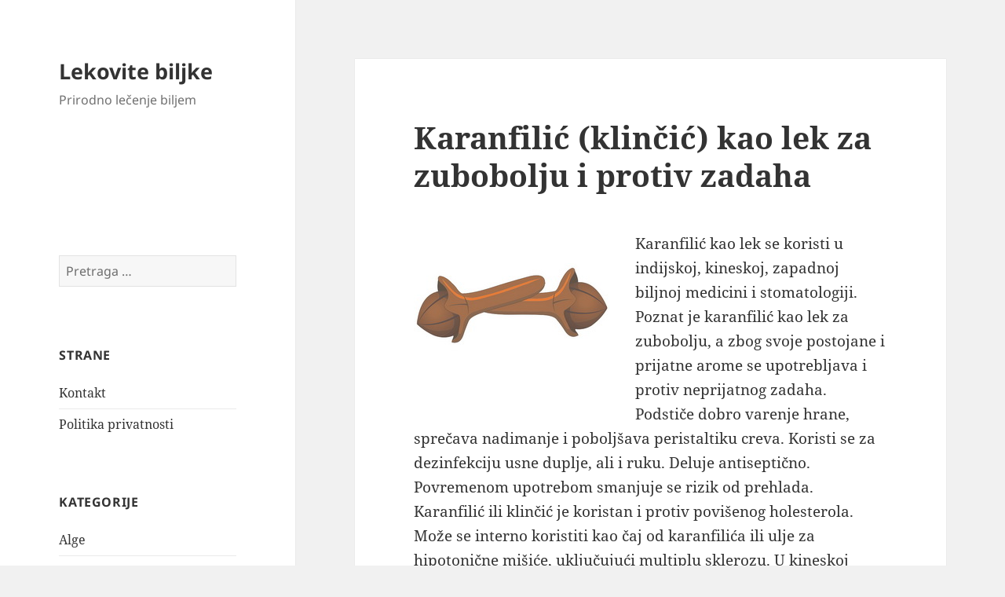

--- FILE ---
content_type: text/html; charset=UTF-8
request_url: https://www.lekovitebiljke.com/zacin/karanfilic-klincic-kao-lek-za-zubobolju-i-protiv-zadaha
body_size: 62384
content:
<!DOCTYPE html>
<html lang="sr-RS" class="no-js">
<head>
	<meta charset="UTF-8">
	<meta name="viewport" content="width=device-width, initial-scale=1.0">
	<link rel="profile" href="https://gmpg.org/xfn/11">
	<link rel="pingback" href="https://www.lekovitebiljke.com/xmlrpc.php">
	<script>(function(html){html.className = html.className.replace(/\bno-js\b/,'js')})(document.documentElement);</script>
<title>Karanfilić (klinčić) kao lek za zubobolju i protiv zadaha &#8211; Lekovite biljke</title>
<style>
#wpadminbar #wp-admin-bar-wccp_free_top_button .ab-icon:before {
	content: "\f160";
	color: #02CA02;
	top: 3px;
}
#wpadminbar #wp-admin-bar-wccp_free_top_button .ab-icon {
	transform: rotate(45deg);
}
</style>
<meta name='robots' content='max-image-preview:large' />
	<style>img:is([sizes="auto" i], [sizes^="auto," i]) { contain-intrinsic-size: 3000px 1500px }</style>
	<link rel="dns-prefetch" href="https://static.hupso.com/share/js/share_toolbar.js"><link rel="preconnect" href="https://static.hupso.com/share/js/share_toolbar.js"><link rel="preload" href="https://static.hupso.com/share/js/share_toolbar.js"><link rel="alternate" type="application/rss+xml" title="Lekovite biljke &raquo; dovod" href="https://www.lekovitebiljke.com/feed" />
<link rel="alternate" type="application/rss+xml" title="Lekovite biljke &raquo; dovod komentara" href="https://www.lekovitebiljke.com/comments/feed" />
<link rel="alternate" type="application/rss+xml" title="Lekovite biljke &raquo; dovod komentara na Karanfilić (klinčić) kao lek za zubobolju i protiv zadaha" href="https://www.lekovitebiljke.com/zacin/karanfilic-klincic-kao-lek-za-zubobolju-i-protiv-zadaha/feed" />
<script>
window._wpemojiSettings = {"baseUrl":"https:\/\/s.w.org\/images\/core\/emoji\/16.0.1\/72x72\/","ext":".png","svgUrl":"https:\/\/s.w.org\/images\/core\/emoji\/16.0.1\/svg\/","svgExt":".svg","source":{"concatemoji":"https:\/\/www.lekovitebiljke.com\/wp-includes\/js\/wp-emoji-release.min.js?ver=6.8.3"}};
/*! This file is auto-generated */
!function(s,n){var o,i,e;function c(e){try{var t={supportTests:e,timestamp:(new Date).valueOf()};sessionStorage.setItem(o,JSON.stringify(t))}catch(e){}}function p(e,t,n){e.clearRect(0,0,e.canvas.width,e.canvas.height),e.fillText(t,0,0);var t=new Uint32Array(e.getImageData(0,0,e.canvas.width,e.canvas.height).data),a=(e.clearRect(0,0,e.canvas.width,e.canvas.height),e.fillText(n,0,0),new Uint32Array(e.getImageData(0,0,e.canvas.width,e.canvas.height).data));return t.every(function(e,t){return e===a[t]})}function u(e,t){e.clearRect(0,0,e.canvas.width,e.canvas.height),e.fillText(t,0,0);for(var n=e.getImageData(16,16,1,1),a=0;a<n.data.length;a++)if(0!==n.data[a])return!1;return!0}function f(e,t,n,a){switch(t){case"flag":return n(e,"\ud83c\udff3\ufe0f\u200d\u26a7\ufe0f","\ud83c\udff3\ufe0f\u200b\u26a7\ufe0f")?!1:!n(e,"\ud83c\udde8\ud83c\uddf6","\ud83c\udde8\u200b\ud83c\uddf6")&&!n(e,"\ud83c\udff4\udb40\udc67\udb40\udc62\udb40\udc65\udb40\udc6e\udb40\udc67\udb40\udc7f","\ud83c\udff4\u200b\udb40\udc67\u200b\udb40\udc62\u200b\udb40\udc65\u200b\udb40\udc6e\u200b\udb40\udc67\u200b\udb40\udc7f");case"emoji":return!a(e,"\ud83e\udedf")}return!1}function g(e,t,n,a){var r="undefined"!=typeof WorkerGlobalScope&&self instanceof WorkerGlobalScope?new OffscreenCanvas(300,150):s.createElement("canvas"),o=r.getContext("2d",{willReadFrequently:!0}),i=(o.textBaseline="top",o.font="600 32px Arial",{});return e.forEach(function(e){i[e]=t(o,e,n,a)}),i}function t(e){var t=s.createElement("script");t.src=e,t.defer=!0,s.head.appendChild(t)}"undefined"!=typeof Promise&&(o="wpEmojiSettingsSupports",i=["flag","emoji"],n.supports={everything:!0,everythingExceptFlag:!0},e=new Promise(function(e){s.addEventListener("DOMContentLoaded",e,{once:!0})}),new Promise(function(t){var n=function(){try{var e=JSON.parse(sessionStorage.getItem(o));if("object"==typeof e&&"number"==typeof e.timestamp&&(new Date).valueOf()<e.timestamp+604800&&"object"==typeof e.supportTests)return e.supportTests}catch(e){}return null}();if(!n){if("undefined"!=typeof Worker&&"undefined"!=typeof OffscreenCanvas&&"undefined"!=typeof URL&&URL.createObjectURL&&"undefined"!=typeof Blob)try{var e="postMessage("+g.toString()+"("+[JSON.stringify(i),f.toString(),p.toString(),u.toString()].join(",")+"));",a=new Blob([e],{type:"text/javascript"}),r=new Worker(URL.createObjectURL(a),{name:"wpTestEmojiSupports"});return void(r.onmessage=function(e){c(n=e.data),r.terminate(),t(n)})}catch(e){}c(n=g(i,f,p,u))}t(n)}).then(function(e){for(var t in e)n.supports[t]=e[t],n.supports.everything=n.supports.everything&&n.supports[t],"flag"!==t&&(n.supports.everythingExceptFlag=n.supports.everythingExceptFlag&&n.supports[t]);n.supports.everythingExceptFlag=n.supports.everythingExceptFlag&&!n.supports.flag,n.DOMReady=!1,n.readyCallback=function(){n.DOMReady=!0}}).then(function(){return e}).then(function(){var e;n.supports.everything||(n.readyCallback(),(e=n.source||{}).concatemoji?t(e.concatemoji):e.wpemoji&&e.twemoji&&(t(e.twemoji),t(e.wpemoji)))}))}((window,document),window._wpemojiSettings);
</script>
<style id='wp-emoji-styles-inline-css'>

	img.wp-smiley, img.emoji {
		display: inline !important;
		border: none !important;
		box-shadow: none !important;
		height: 1em !important;
		width: 1em !important;
		margin: 0 0.07em !important;
		vertical-align: -0.1em !important;
		background: none !important;
		padding: 0 !important;
	}
</style>
<link rel='stylesheet' id='wp-block-library-css' href='https://www.lekovitebiljke.com/wp-includes/css/dist/block-library/style.min.css?ver=6.8.3' media='all' />
<style id='wp-block-library-theme-inline-css'>
.wp-block-audio :where(figcaption){color:#555;font-size:13px;text-align:center}.is-dark-theme .wp-block-audio :where(figcaption){color:#ffffffa6}.wp-block-audio{margin:0 0 1em}.wp-block-code{border:1px solid #ccc;border-radius:4px;font-family:Menlo,Consolas,monaco,monospace;padding:.8em 1em}.wp-block-embed :where(figcaption){color:#555;font-size:13px;text-align:center}.is-dark-theme .wp-block-embed :where(figcaption){color:#ffffffa6}.wp-block-embed{margin:0 0 1em}.blocks-gallery-caption{color:#555;font-size:13px;text-align:center}.is-dark-theme .blocks-gallery-caption{color:#ffffffa6}:root :where(.wp-block-image figcaption){color:#555;font-size:13px;text-align:center}.is-dark-theme :root :where(.wp-block-image figcaption){color:#ffffffa6}.wp-block-image{margin:0 0 1em}.wp-block-pullquote{border-bottom:4px solid;border-top:4px solid;color:currentColor;margin-bottom:1.75em}.wp-block-pullquote cite,.wp-block-pullquote footer,.wp-block-pullquote__citation{color:currentColor;font-size:.8125em;font-style:normal;text-transform:uppercase}.wp-block-quote{border-left:.25em solid;margin:0 0 1.75em;padding-left:1em}.wp-block-quote cite,.wp-block-quote footer{color:currentColor;font-size:.8125em;font-style:normal;position:relative}.wp-block-quote:where(.has-text-align-right){border-left:none;border-right:.25em solid;padding-left:0;padding-right:1em}.wp-block-quote:where(.has-text-align-center){border:none;padding-left:0}.wp-block-quote.is-large,.wp-block-quote.is-style-large,.wp-block-quote:where(.is-style-plain){border:none}.wp-block-search .wp-block-search__label{font-weight:700}.wp-block-search__button{border:1px solid #ccc;padding:.375em .625em}:where(.wp-block-group.has-background){padding:1.25em 2.375em}.wp-block-separator.has-css-opacity{opacity:.4}.wp-block-separator{border:none;border-bottom:2px solid;margin-left:auto;margin-right:auto}.wp-block-separator.has-alpha-channel-opacity{opacity:1}.wp-block-separator:not(.is-style-wide):not(.is-style-dots){width:100px}.wp-block-separator.has-background:not(.is-style-dots){border-bottom:none;height:1px}.wp-block-separator.has-background:not(.is-style-wide):not(.is-style-dots){height:2px}.wp-block-table{margin:0 0 1em}.wp-block-table td,.wp-block-table th{word-break:normal}.wp-block-table :where(figcaption){color:#555;font-size:13px;text-align:center}.is-dark-theme .wp-block-table :where(figcaption){color:#ffffffa6}.wp-block-video :where(figcaption){color:#555;font-size:13px;text-align:center}.is-dark-theme .wp-block-video :where(figcaption){color:#ffffffa6}.wp-block-video{margin:0 0 1em}:root :where(.wp-block-template-part.has-background){margin-bottom:0;margin-top:0;padding:1.25em 2.375em}
</style>
<style id='classic-theme-styles-inline-css'>
/*! This file is auto-generated */
.wp-block-button__link{color:#fff;background-color:#32373c;border-radius:9999px;box-shadow:none;text-decoration:none;padding:calc(.667em + 2px) calc(1.333em + 2px);font-size:1.125em}.wp-block-file__button{background:#32373c;color:#fff;text-decoration:none}
</style>
<style id='global-styles-inline-css'>
:root{--wp--preset--aspect-ratio--square: 1;--wp--preset--aspect-ratio--4-3: 4/3;--wp--preset--aspect-ratio--3-4: 3/4;--wp--preset--aspect-ratio--3-2: 3/2;--wp--preset--aspect-ratio--2-3: 2/3;--wp--preset--aspect-ratio--16-9: 16/9;--wp--preset--aspect-ratio--9-16: 9/16;--wp--preset--color--black: #000000;--wp--preset--color--cyan-bluish-gray: #abb8c3;--wp--preset--color--white: #fff;--wp--preset--color--pale-pink: #f78da7;--wp--preset--color--vivid-red: #cf2e2e;--wp--preset--color--luminous-vivid-orange: #ff6900;--wp--preset--color--luminous-vivid-amber: #fcb900;--wp--preset--color--light-green-cyan: #7bdcb5;--wp--preset--color--vivid-green-cyan: #00d084;--wp--preset--color--pale-cyan-blue: #8ed1fc;--wp--preset--color--vivid-cyan-blue: #0693e3;--wp--preset--color--vivid-purple: #9b51e0;--wp--preset--color--dark-gray: #111;--wp--preset--color--light-gray: #f1f1f1;--wp--preset--color--yellow: #f4ca16;--wp--preset--color--dark-brown: #352712;--wp--preset--color--medium-pink: #e53b51;--wp--preset--color--light-pink: #ffe5d1;--wp--preset--color--dark-purple: #2e2256;--wp--preset--color--purple: #674970;--wp--preset--color--blue-gray: #22313f;--wp--preset--color--bright-blue: #55c3dc;--wp--preset--color--light-blue: #e9f2f9;--wp--preset--gradient--vivid-cyan-blue-to-vivid-purple: linear-gradient(135deg,rgba(6,147,227,1) 0%,rgb(155,81,224) 100%);--wp--preset--gradient--light-green-cyan-to-vivid-green-cyan: linear-gradient(135deg,rgb(122,220,180) 0%,rgb(0,208,130) 100%);--wp--preset--gradient--luminous-vivid-amber-to-luminous-vivid-orange: linear-gradient(135deg,rgba(252,185,0,1) 0%,rgba(255,105,0,1) 100%);--wp--preset--gradient--luminous-vivid-orange-to-vivid-red: linear-gradient(135deg,rgba(255,105,0,1) 0%,rgb(207,46,46) 100%);--wp--preset--gradient--very-light-gray-to-cyan-bluish-gray: linear-gradient(135deg,rgb(238,238,238) 0%,rgb(169,184,195) 100%);--wp--preset--gradient--cool-to-warm-spectrum: linear-gradient(135deg,rgb(74,234,220) 0%,rgb(151,120,209) 20%,rgb(207,42,186) 40%,rgb(238,44,130) 60%,rgb(251,105,98) 80%,rgb(254,248,76) 100%);--wp--preset--gradient--blush-light-purple: linear-gradient(135deg,rgb(255,206,236) 0%,rgb(152,150,240) 100%);--wp--preset--gradient--blush-bordeaux: linear-gradient(135deg,rgb(254,205,165) 0%,rgb(254,45,45) 50%,rgb(107,0,62) 100%);--wp--preset--gradient--luminous-dusk: linear-gradient(135deg,rgb(255,203,112) 0%,rgb(199,81,192) 50%,rgb(65,88,208) 100%);--wp--preset--gradient--pale-ocean: linear-gradient(135deg,rgb(255,245,203) 0%,rgb(182,227,212) 50%,rgb(51,167,181) 100%);--wp--preset--gradient--electric-grass: linear-gradient(135deg,rgb(202,248,128) 0%,rgb(113,206,126) 100%);--wp--preset--gradient--midnight: linear-gradient(135deg,rgb(2,3,129) 0%,rgb(40,116,252) 100%);--wp--preset--gradient--dark-gray-gradient-gradient: linear-gradient(90deg, rgba(17,17,17,1) 0%, rgba(42,42,42,1) 100%);--wp--preset--gradient--light-gray-gradient: linear-gradient(90deg, rgba(241,241,241,1) 0%, rgba(215,215,215,1) 100%);--wp--preset--gradient--white-gradient: linear-gradient(90deg, rgba(255,255,255,1) 0%, rgba(230,230,230,1) 100%);--wp--preset--gradient--yellow-gradient: linear-gradient(90deg, rgba(244,202,22,1) 0%, rgba(205,168,10,1) 100%);--wp--preset--gradient--dark-brown-gradient: linear-gradient(90deg, rgba(53,39,18,1) 0%, rgba(91,67,31,1) 100%);--wp--preset--gradient--medium-pink-gradient: linear-gradient(90deg, rgba(229,59,81,1) 0%, rgba(209,28,51,1) 100%);--wp--preset--gradient--light-pink-gradient: linear-gradient(90deg, rgba(255,229,209,1) 0%, rgba(255,200,158,1) 100%);--wp--preset--gradient--dark-purple-gradient: linear-gradient(90deg, rgba(46,34,86,1) 0%, rgba(66,48,123,1) 100%);--wp--preset--gradient--purple-gradient: linear-gradient(90deg, rgba(103,73,112,1) 0%, rgba(131,93,143,1) 100%);--wp--preset--gradient--blue-gray-gradient: linear-gradient(90deg, rgba(34,49,63,1) 0%, rgba(52,75,96,1) 100%);--wp--preset--gradient--bright-blue-gradient: linear-gradient(90deg, rgba(85,195,220,1) 0%, rgba(43,180,211,1) 100%);--wp--preset--gradient--light-blue-gradient: linear-gradient(90deg, rgba(233,242,249,1) 0%, rgba(193,218,238,1) 100%);--wp--preset--font-size--small: 13px;--wp--preset--font-size--medium: 20px;--wp--preset--font-size--large: 36px;--wp--preset--font-size--x-large: 42px;--wp--preset--spacing--20: 0.44rem;--wp--preset--spacing--30: 0.67rem;--wp--preset--spacing--40: 1rem;--wp--preset--spacing--50: 1.5rem;--wp--preset--spacing--60: 2.25rem;--wp--preset--spacing--70: 3.38rem;--wp--preset--spacing--80: 5.06rem;--wp--preset--shadow--natural: 6px 6px 9px rgba(0, 0, 0, 0.2);--wp--preset--shadow--deep: 12px 12px 50px rgba(0, 0, 0, 0.4);--wp--preset--shadow--sharp: 6px 6px 0px rgba(0, 0, 0, 0.2);--wp--preset--shadow--outlined: 6px 6px 0px -3px rgba(255, 255, 255, 1), 6px 6px rgba(0, 0, 0, 1);--wp--preset--shadow--crisp: 6px 6px 0px rgba(0, 0, 0, 1);}:where(.is-layout-flex){gap: 0.5em;}:where(.is-layout-grid){gap: 0.5em;}body .is-layout-flex{display: flex;}.is-layout-flex{flex-wrap: wrap;align-items: center;}.is-layout-flex > :is(*, div){margin: 0;}body .is-layout-grid{display: grid;}.is-layout-grid > :is(*, div){margin: 0;}:where(.wp-block-columns.is-layout-flex){gap: 2em;}:where(.wp-block-columns.is-layout-grid){gap: 2em;}:where(.wp-block-post-template.is-layout-flex){gap: 1.25em;}:where(.wp-block-post-template.is-layout-grid){gap: 1.25em;}.has-black-color{color: var(--wp--preset--color--black) !important;}.has-cyan-bluish-gray-color{color: var(--wp--preset--color--cyan-bluish-gray) !important;}.has-white-color{color: var(--wp--preset--color--white) !important;}.has-pale-pink-color{color: var(--wp--preset--color--pale-pink) !important;}.has-vivid-red-color{color: var(--wp--preset--color--vivid-red) !important;}.has-luminous-vivid-orange-color{color: var(--wp--preset--color--luminous-vivid-orange) !important;}.has-luminous-vivid-amber-color{color: var(--wp--preset--color--luminous-vivid-amber) !important;}.has-light-green-cyan-color{color: var(--wp--preset--color--light-green-cyan) !important;}.has-vivid-green-cyan-color{color: var(--wp--preset--color--vivid-green-cyan) !important;}.has-pale-cyan-blue-color{color: var(--wp--preset--color--pale-cyan-blue) !important;}.has-vivid-cyan-blue-color{color: var(--wp--preset--color--vivid-cyan-blue) !important;}.has-vivid-purple-color{color: var(--wp--preset--color--vivid-purple) !important;}.has-black-background-color{background-color: var(--wp--preset--color--black) !important;}.has-cyan-bluish-gray-background-color{background-color: var(--wp--preset--color--cyan-bluish-gray) !important;}.has-white-background-color{background-color: var(--wp--preset--color--white) !important;}.has-pale-pink-background-color{background-color: var(--wp--preset--color--pale-pink) !important;}.has-vivid-red-background-color{background-color: var(--wp--preset--color--vivid-red) !important;}.has-luminous-vivid-orange-background-color{background-color: var(--wp--preset--color--luminous-vivid-orange) !important;}.has-luminous-vivid-amber-background-color{background-color: var(--wp--preset--color--luminous-vivid-amber) !important;}.has-light-green-cyan-background-color{background-color: var(--wp--preset--color--light-green-cyan) !important;}.has-vivid-green-cyan-background-color{background-color: var(--wp--preset--color--vivid-green-cyan) !important;}.has-pale-cyan-blue-background-color{background-color: var(--wp--preset--color--pale-cyan-blue) !important;}.has-vivid-cyan-blue-background-color{background-color: var(--wp--preset--color--vivid-cyan-blue) !important;}.has-vivid-purple-background-color{background-color: var(--wp--preset--color--vivid-purple) !important;}.has-black-border-color{border-color: var(--wp--preset--color--black) !important;}.has-cyan-bluish-gray-border-color{border-color: var(--wp--preset--color--cyan-bluish-gray) !important;}.has-white-border-color{border-color: var(--wp--preset--color--white) !important;}.has-pale-pink-border-color{border-color: var(--wp--preset--color--pale-pink) !important;}.has-vivid-red-border-color{border-color: var(--wp--preset--color--vivid-red) !important;}.has-luminous-vivid-orange-border-color{border-color: var(--wp--preset--color--luminous-vivid-orange) !important;}.has-luminous-vivid-amber-border-color{border-color: var(--wp--preset--color--luminous-vivid-amber) !important;}.has-light-green-cyan-border-color{border-color: var(--wp--preset--color--light-green-cyan) !important;}.has-vivid-green-cyan-border-color{border-color: var(--wp--preset--color--vivid-green-cyan) !important;}.has-pale-cyan-blue-border-color{border-color: var(--wp--preset--color--pale-cyan-blue) !important;}.has-vivid-cyan-blue-border-color{border-color: var(--wp--preset--color--vivid-cyan-blue) !important;}.has-vivid-purple-border-color{border-color: var(--wp--preset--color--vivid-purple) !important;}.has-vivid-cyan-blue-to-vivid-purple-gradient-background{background: var(--wp--preset--gradient--vivid-cyan-blue-to-vivid-purple) !important;}.has-light-green-cyan-to-vivid-green-cyan-gradient-background{background: var(--wp--preset--gradient--light-green-cyan-to-vivid-green-cyan) !important;}.has-luminous-vivid-amber-to-luminous-vivid-orange-gradient-background{background: var(--wp--preset--gradient--luminous-vivid-amber-to-luminous-vivid-orange) !important;}.has-luminous-vivid-orange-to-vivid-red-gradient-background{background: var(--wp--preset--gradient--luminous-vivid-orange-to-vivid-red) !important;}.has-very-light-gray-to-cyan-bluish-gray-gradient-background{background: var(--wp--preset--gradient--very-light-gray-to-cyan-bluish-gray) !important;}.has-cool-to-warm-spectrum-gradient-background{background: var(--wp--preset--gradient--cool-to-warm-spectrum) !important;}.has-blush-light-purple-gradient-background{background: var(--wp--preset--gradient--blush-light-purple) !important;}.has-blush-bordeaux-gradient-background{background: var(--wp--preset--gradient--blush-bordeaux) !important;}.has-luminous-dusk-gradient-background{background: var(--wp--preset--gradient--luminous-dusk) !important;}.has-pale-ocean-gradient-background{background: var(--wp--preset--gradient--pale-ocean) !important;}.has-electric-grass-gradient-background{background: var(--wp--preset--gradient--electric-grass) !important;}.has-midnight-gradient-background{background: var(--wp--preset--gradient--midnight) !important;}.has-small-font-size{font-size: var(--wp--preset--font-size--small) !important;}.has-medium-font-size{font-size: var(--wp--preset--font-size--medium) !important;}.has-large-font-size{font-size: var(--wp--preset--font-size--large) !important;}.has-x-large-font-size{font-size: var(--wp--preset--font-size--x-large) !important;}
:where(.wp-block-post-template.is-layout-flex){gap: 1.25em;}:where(.wp-block-post-template.is-layout-grid){gap: 1.25em;}
:where(.wp-block-columns.is-layout-flex){gap: 2em;}:where(.wp-block-columns.is-layout-grid){gap: 2em;}
:root :where(.wp-block-pullquote){font-size: 1.5em;line-height: 1.6;}
</style>
<link rel='stylesheet' id='contact-form-7-css' href='https://www.lekovitebiljke.com/wp-content/plugins/contact-form-7/includes/css/styles.css?ver=5.7.7' media='all' />
<link rel='stylesheet' id='hupso_css-css' href='https://www.lekovitebiljke.com/wp-content/plugins/hupso-share-buttons-for-twitter-facebook-google/style.css?ver=6.8.3' media='all' />
<link rel='stylesheet' id='twentyfifteen-fonts-css' href='https://www.lekovitebiljke.com/wp-content/themes/twentyfifteen/assets/fonts/noto-sans-plus-noto-serif.css?ver=20230328' media='all' />
<link rel='stylesheet' id='genericons-css' href='https://www.lekovitebiljke.com/wp-content/themes/twentyfifteen/genericons/genericons.css?ver=20201026' media='all' />
<link rel='stylesheet' id='twentyfifteen-style-css' href='https://www.lekovitebiljke.com/wp-content/themes/twentyfifteen/style.css?ver=20250415' media='all' />
<link rel='stylesheet' id='twentyfifteen-block-style-css' href='https://www.lekovitebiljke.com/wp-content/themes/twentyfifteen/css/blocks.css?ver=20240715' media='all' />
<style id='akismet-widget-style-inline-css'>

			.a-stats {
				--akismet-color-mid-green: #357b49;
				--akismet-color-white: #fff;
				--akismet-color-light-grey: #f6f7f7;

				max-width: 350px;
				width: auto;
			}

			.a-stats * {
				all: unset;
				box-sizing: border-box;
			}

			.a-stats strong {
				font-weight: 600;
			}

			.a-stats a.a-stats__link,
			.a-stats a.a-stats__link:visited,
			.a-stats a.a-stats__link:active {
				background: var(--akismet-color-mid-green);
				border: none;
				box-shadow: none;
				border-radius: 8px;
				color: var(--akismet-color-white);
				cursor: pointer;
				display: block;
				font-family: -apple-system, BlinkMacSystemFont, 'Segoe UI', 'Roboto', 'Oxygen-Sans', 'Ubuntu', 'Cantarell', 'Helvetica Neue', sans-serif;
				font-weight: 500;
				padding: 12px;
				text-align: center;
				text-decoration: none;
				transition: all 0.2s ease;
			}

			/* Extra specificity to deal with TwentyTwentyOne focus style */
			.widget .a-stats a.a-stats__link:focus {
				background: var(--akismet-color-mid-green);
				color: var(--akismet-color-white);
				text-decoration: none;
			}

			.a-stats a.a-stats__link:hover {
				filter: brightness(110%);
				box-shadow: 0 4px 12px rgba(0, 0, 0, 0.06), 0 0 2px rgba(0, 0, 0, 0.16);
			}

			.a-stats .count {
				color: var(--akismet-color-white);
				display: block;
				font-size: 1.5em;
				line-height: 1.4;
				padding: 0 13px;
				white-space: nowrap;
			}
		
</style>
<script src="https://www.lekovitebiljke.com/wp-includes/js/jquery/jquery.min.js?ver=3.7.1" id="jquery-core-js"></script>
<script src="https://www.lekovitebiljke.com/wp-includes/js/jquery/jquery-migrate.min.js?ver=3.4.1" id="jquery-migrate-js"></script>
<script id="jquery-js-after">
jQuery(document).ready(function() {
	jQuery(".ce6f1787a80fb528c34d3cdea12e74c4").click(function() {
		jQuery.post(
			"https://www.lekovitebiljke.com/wp-admin/admin-ajax.php", {
				"action": "quick_adsense_onpost_ad_click",
				"quick_adsense_onpost_ad_index": jQuery(this).attr("data-index"),
				"quick_adsense_nonce": "02ab928190",
			}, function(response) { }
		);
	});
});
</script>
<script id="twentyfifteen-script-js-extra">
var screenReaderText = {"expand":"<span class=\"screen-reader-text\">pro\u0161iri izbornik dete<\/span>","collapse":"<span class=\"screen-reader-text\">skupi izbornik dete<\/span>"};
</script>
<script src="https://www.lekovitebiljke.com/wp-content/themes/twentyfifteen/js/functions.js?ver=20250303" id="twentyfifteen-script-js" defer data-wp-strategy="defer"></script>
<link rel="https://api.w.org/" href="https://www.lekovitebiljke.com/wp-json/" /><link rel="alternate" title="JSON" type="application/json" href="https://www.lekovitebiljke.com/wp-json/wp/v2/posts/2390" /><link rel="EditURI" type="application/rsd+xml" title="RSD" href="https://www.lekovitebiljke.com/xmlrpc.php?rsd" />
<meta name="generator" content="WordPress 6.8.3" />
<link rel="canonical" href="https://www.lekovitebiljke.com/zacin/karanfilic-klincic-kao-lek-za-zubobolju-i-protiv-zadaha" />
<link rel='shortlink' href='https://www.lekovitebiljke.com/?p=2390' />
<link rel="alternate" title="oEmbed (JSON)" type="application/json+oembed" href="https://www.lekovitebiljke.com/wp-json/oembed/1.0/embed?url=https%3A%2F%2Fwww.lekovitebiljke.com%2Fzacin%2Fkaranfilic-klincic-kao-lek-za-zubobolju-i-protiv-zadaha" />
<link rel="alternate" title="oEmbed (XML)" type="text/xml+oembed" href="https://www.lekovitebiljke.com/wp-json/oembed/1.0/embed?url=https%3A%2F%2Fwww.lekovitebiljke.com%2Fzacin%2Fkaranfilic-klincic-kao-lek-za-zubobolju-i-protiv-zadaha&#038;format=xml" />
<script type="text/javascript">
	window._wp_rp_static_base_url = 'https://wprp.zemanta.com/static/';
	window._wp_rp_wp_ajax_url = "https://www.lekovitebiljke.com/wp-admin/admin-ajax.php";
	window._wp_rp_plugin_version = '3.6.4';
	window._wp_rp_post_id = '2390';
	window._wp_rp_num_rel_posts = '10';
	window._wp_rp_thumbnails = true;
	window._wp_rp_post_title = 'Karanfili%C4%87+%28klin%C4%8Di%C4%87%29+kao+lek+za+zubobolju+i+protiv+zadaha';
	window._wp_rp_post_tags = ['ulje+od+karanfili%3Fa', 'eugenol', 'za%3Fini', 'karanfili%3F+u+prahu', 'kuvano+vino+sa+karanfili%3Fem', 'mleveni+karanfili%3F', 'prirodni+osve%C5%BEiva%3F+daha', 'repelenti', 'eugenia+caryophyllata', 'za%3Fin', 'troi', 'a', 'aj', '10', 'od', 'se', 'sem', '24', 'moe', 'nai', 'ali', 'sa'];
	window._wp_rp_promoted_content = true;
</script>
<link rel="stylesheet" href="https://www.lekovitebiljke.com/wp-content/plugins/wordpress-23-related-posts-plugin/static/themes/vertical-m.css?version=3.6.4" />
<script id="wpcp_disable_selection" type="text/javascript">
var image_save_msg='You are not allowed to save images!';
	var no_menu_msg='Context Menu disabled!';
	var smessage = "Content is protected !!";

function disableEnterKey(e)
{
	var elemtype = e.target.tagName;
	
	elemtype = elemtype.toUpperCase();
	
	if (elemtype == "TEXT" || elemtype == "TEXTAREA" || elemtype == "INPUT" || elemtype == "PASSWORD" || elemtype == "SELECT" || elemtype == "OPTION" || elemtype == "EMBED")
	{
		elemtype = 'TEXT';
	}
	
	if (e.ctrlKey){
     var key;
     if(window.event)
          key = window.event.keyCode;     //IE
     else
          key = e.which;     //firefox (97)
    //if (key != 17) alert(key);
     if (elemtype!= 'TEXT' && (key == 97 || key == 65 || key == 67 || key == 99 || key == 88 || key == 120 || key == 26 || key == 85  || key == 86 || key == 83 || key == 43 || key == 73))
     {
		if(wccp_free_iscontenteditable(e)) return true;
		show_wpcp_message('You are not allowed to copy content or view source');
		return false;
     }else
     	return true;
     }
}


/*For contenteditable tags*/
function wccp_free_iscontenteditable(e)
{
	var e = e || window.event; // also there is no e.target property in IE. instead IE uses window.event.srcElement
  	
	var target = e.target || e.srcElement;

	var elemtype = e.target.nodeName;
	
	elemtype = elemtype.toUpperCase();
	
	var iscontenteditable = "false";
		
	if(typeof target.getAttribute!="undefined" ) iscontenteditable = target.getAttribute("contenteditable"); // Return true or false as string
	
	var iscontenteditable2 = false;
	
	if(typeof target.isContentEditable!="undefined" ) iscontenteditable2 = target.isContentEditable; // Return true or false as boolean

	if(target.parentElement.isContentEditable) iscontenteditable2 = true;
	
	if (iscontenteditable == "true" || iscontenteditable2 == true)
	{
		if(typeof target.style!="undefined" ) target.style.cursor = "text";
		
		return true;
	}
}

////////////////////////////////////
function disable_copy(e)
{	
	var e = e || window.event; // also there is no e.target property in IE. instead IE uses window.event.srcElement
	
	var elemtype = e.target.tagName;
	
	elemtype = elemtype.toUpperCase();
	
	if (elemtype == "TEXT" || elemtype == "TEXTAREA" || elemtype == "INPUT" || elemtype == "PASSWORD" || elemtype == "SELECT" || elemtype == "OPTION" || elemtype == "EMBED")
	{
		elemtype = 'TEXT';
	}
	
	if(wccp_free_iscontenteditable(e)) return true;
	
	var isSafari = /Safari/.test(navigator.userAgent) && /Apple Computer/.test(navigator.vendor);
	
	var checker_IMG = '';
	if (elemtype == "IMG" && checker_IMG == 'checked' && e.detail >= 2) {show_wpcp_message(alertMsg_IMG);return false;}
	if (elemtype != "TEXT")
	{
		if (smessage !== "" && e.detail == 2)
			show_wpcp_message(smessage);
		
		if (isSafari)
			return true;
		else
			return false;
	}	
}

//////////////////////////////////////////
function disable_copy_ie()
{
	var e = e || window.event;
	var elemtype = window.event.srcElement.nodeName;
	elemtype = elemtype.toUpperCase();
	if(wccp_free_iscontenteditable(e)) return true;
	if (elemtype == "IMG") {show_wpcp_message(alertMsg_IMG);return false;}
	if (elemtype != "TEXT" && elemtype != "TEXTAREA" && elemtype != "INPUT" && elemtype != "PASSWORD" && elemtype != "SELECT" && elemtype != "OPTION" && elemtype != "EMBED")
	{
		return false;
	}
}	
function reEnable()
{
	return true;
}
document.onkeydown = disableEnterKey;
document.onselectstart = disable_copy_ie;
if(navigator.userAgent.indexOf('MSIE')==-1)
{
	document.onmousedown = disable_copy;
	document.onclick = reEnable;
}
function disableSelection(target)
{
    //For IE This code will work
    if (typeof target.onselectstart!="undefined")
    target.onselectstart = disable_copy_ie;
    
    //For Firefox This code will work
    else if (typeof target.style.MozUserSelect!="undefined")
    {target.style.MozUserSelect="none";}
    
    //All other  (ie: Opera) This code will work
    else
    target.onmousedown=function(){return false}
    target.style.cursor = "default";
}
//Calling the JS function directly just after body load
window.onload = function(){disableSelection(document.body);};

//////////////////special for safari Start////////////////
var onlongtouch;
var timer;
var touchduration = 1000; //length of time we want the user to touch before we do something

var elemtype = "";
function touchstart(e) {
	var e = e || window.event;
  // also there is no e.target property in IE.
  // instead IE uses window.event.srcElement
  	var target = e.target || e.srcElement;
	
	elemtype = window.event.srcElement.nodeName;
	
	elemtype = elemtype.toUpperCase();
	
	if(!wccp_pro_is_passive()) e.preventDefault();
	if (!timer) {
		timer = setTimeout(onlongtouch, touchduration);
	}
}

function touchend() {
    //stops short touches from firing the event
    if (timer) {
        clearTimeout(timer);
        timer = null;
    }
	onlongtouch();
}

onlongtouch = function(e) { //this will clear the current selection if anything selected
	
	if (elemtype != "TEXT" && elemtype != "TEXTAREA" && elemtype != "INPUT" && elemtype != "PASSWORD" && elemtype != "SELECT" && elemtype != "EMBED" && elemtype != "OPTION")	
	{
		if (window.getSelection) {
			if (window.getSelection().empty) {  // Chrome
			window.getSelection().empty();
			} else if (window.getSelection().removeAllRanges) {  // Firefox
			window.getSelection().removeAllRanges();
			}
		} else if (document.selection) {  // IE?
			document.selection.empty();
		}
		return false;
	}
};

document.addEventListener("DOMContentLoaded", function(event) { 
    window.addEventListener("touchstart", touchstart, false);
    window.addEventListener("touchend", touchend, false);
});

function wccp_pro_is_passive() {

  var cold = false,
  hike = function() {};

  try {
	  const object1 = {};
  var aid = Object.defineProperty(object1, 'passive', {
  get() {cold = true}
  });
  window.addEventListener('test', hike, aid);
  window.removeEventListener('test', hike, aid);
  } catch (e) {}

  return cold;
}
/*special for safari End*/
</script>
<script id="wpcp_disable_Right_Click" type="text/javascript">
document.ondragstart = function() { return false;}
	function nocontext(e) {
	   return false;
	}
	document.oncontextmenu = nocontext;
</script>
<style>
.unselectable
{
-moz-user-select:none;
-webkit-user-select:none;
cursor: default;
}
html
{
-webkit-touch-callout: none;
-webkit-user-select: none;
-khtml-user-select: none;
-moz-user-select: none;
-ms-user-select: none;
user-select: none;
-webkit-tap-highlight-color: rgba(0,0,0,0);
}
</style>
<script id="wpcp_css_disable_selection" type="text/javascript">
var e = document.getElementsByTagName('body')[0];
if(e)
{
	e.setAttribute('unselectable',"on");
}
</script>
</head>

<body class="wp-singular post-template-default single single-post postid-2390 single-format-standard wp-embed-responsive wp-theme-twentyfifteen unselectable">
<div id="page" class="hfeed site">
	<a class="skip-link screen-reader-text" href="#content">
		Skoči na sadržaj	</a>

	<div id="sidebar" class="sidebar">
		<header id="masthead" class="site-header">
			<div class="site-branding">
										<p class="site-title"><a href="https://www.lekovitebiljke.com/" rel="home" >Lekovite biljke</a></p>
												<p class="site-description">Prirodno lečenje biljem</p>
										<button class="secondary-toggle">Izbornik i vidžeti</button>
			</div><!-- .site-branding -->
		</header><!-- .site-header -->

			<div id="secondary" class="secondary">

		
		
					<div id="widget-area" class="widget-area" role="complementary">
				<aside id="text-11" class="widget widget_text">			<div class="textwidget"><iframe src="//www.facebook.com/plugins/like.php?href=http%3A%2F%2Fwww.lekovitebiljke.com%2F&amp;width&amp;layout=standard&amp;action=like&amp;show_faces=false&amp;share=true&amp;height=35" scrolling="no" frameborder="0" style="border:none; overflow:hidden; height:35px;" allowTransparency="true"></iframe></div>
		</aside><aside id="search-3" class="widget widget_search"><form role="search" method="get" class="search-form" action="https://www.lekovitebiljke.com/">
				<label>
					<span class="screen-reader-text">Pretraga za:</span>
					<input type="search" class="search-field" placeholder="Pretraga &hellip;" value="" name="s" />
				</label>
				<input type="submit" class="search-submit screen-reader-text" value="Pretraži" />
			</form></aside><aside id="pages-4" class="widget widget_pages"><h2 class="widget-title">Strane</h2><nav aria-label="Strane">
			<ul>
				<li class="page_item page-item-1625"><a href="https://www.lekovitebiljke.com/kontakt">Kontakt</a></li>
<li class="page_item page-item-5944"><a href="https://www.lekovitebiljke.com/politika-privatnosti">Politika privatnosti</a></li>
			</ul>

			</nav></aside><aside id="categories-2" class="widget widget_categories"><h2 class="widget-title">Kategorije</h2><nav aria-label="Kategorije">
			<ul>
					<li class="cat-item cat-item-419"><a href="https://www.lekovitebiljke.com/category/alge">Alge</a>
</li>
	<li class="cat-item cat-item-147"><a href="https://www.lekovitebiljke.com/category/bolest">Bolest</a>
</li>
	<li class="cat-item cat-item-10"><a href="https://www.lekovitebiljke.com/category/cajevi">Čajevi</a>
</li>
	<li class="cat-item cat-item-1637"><a href="https://www.lekovitebiljke.com/category/gljive">Gljive</a>
</li>
	<li class="cat-item cat-item-4"><a href="https://www.lekovitebiljke.com/category/lekovitobilje">Lekovito bilje</a>
</li>
	<li class="cat-item cat-item-7"><a href="https://www.lekovitebiljke.com/category/povrce">Povrće</a>
</li>
	<li class="cat-item cat-item-941"><a href="https://www.lekovitebiljke.com/category/priroda">Priroda</a>
</li>
	<li class="cat-item cat-item-1112"><a href="https://www.lekovitebiljke.com/category/recepti">Recepti</a>
</li>
	<li class="cat-item cat-item-235"><a href="https://www.lekovitebiljke.com/category/saveti">Saveti</a>
</li>
	<li class="cat-item cat-item-11"><a href="https://www.lekovitebiljke.com/category/ulja">Ulja</a>
</li>
	<li class="cat-item cat-item-8"><a href="https://www.lekovitebiljke.com/category/voce">Voće</a>
</li>
	<li class="cat-item cat-item-9"><a href="https://www.lekovitebiljke.com/category/zacin">Začin</a>
</li>
	<li class="cat-item cat-item-38"><a href="https://www.lekovitebiljke.com/category/zdrava-hrana">Zdrava hrana</a>
</li>
	<li class="cat-item cat-item-6"><a href="https://www.lekovitebiljke.com/category/zitarice">Žitarice</a>
</li>
	<li class="cat-item cat-item-1"><a href="https://www.lekovitebiljke.com/category/nekategorizovano">Некатегоризовано</a>
</li>
			</ul>

			</nav></aside><aside id="text-9" class="widget widget_text">			<div class="textwidget"><a href="http://ginekoloskaordinacija.net/sta-su-kondilomi-i-kako-se-lece/" target="_blank">Uklanjanje bradavica kondiloma</a>
</div>
		</aside><aside id="text-10" class="widget widget_text">			<div class="textwidget"><!-- Поставите ову ознаку у заглавље или одмах испред ознаке краја тела. -->
<script src="https://apis.google.com/js/platform.js" async defer>
  {lang: 'sr'}
</script>

<!-- Поставите ову ознаку тамо где желите да се приказује виџет. -->
<div class="g-page" data-href="https://plus.google.com/115603115112434452154" data-rel="publisher"></div></div>
		</aside><aside id="text-3" class="widget widget_text">			<div class="textwidget"><p align="center"><div id="fb-root"></div>
<script>(function(d, s, id) {
  var js, fjs = d.getElementsByTagName(s)[0];
  if (d.getElementById(id)) {return;}
  js = d.createElement(s); js.id = id;
  js.src = "//connect.facebook.net/en_US/all.js#xfbml=1";
  fjs.parentNode.insertBefore(js, fjs);
}(document, 'script', 'facebook-jssdk'));</script>

<div class="fb-like-box" data-href="https://www.facebook.com/pages/Za%C4%8Dini/175953662436937" data-width="300" data-show-faces="true" data-border-color="white" data-stream="false" data-header="true"></div> </p></div>
		</aside><aside id="text-7" class="widget widget_text"><h2 class="widget-title">Šta vas muči?</h2>			<div class="textwidget"><a href="http://www.lekovitebiljke.com/tag/anemija" >>Anemija</a><br /><a href="http://www.lekovitebiljke.com/tag/bakterije" >>Bakterije</a><br /><a href="http://www.lekovitebiljke.com/tag/bradavice" >>Bradavice</a><br /><a href="http://www.lekovitebiljke.com/tag/dijabetes" >>Dijabetes</a><br /><a href="http://www.lekovitebiljke.com/tag/gljivice" >>Gljivice</a><br /><a href="http://www.lekovitebiljke.com/tag/bolovi-u-grlu" >>Grlo</a><br /><a href="http://www.lekovitebiljke.com/tag/hemoroidi" >>Hemoroidi</a><br /><a href="http://www.lekovitebiljke.com/tag/jetra" >>Jetra</a><br /><a href="http://www.lekovitebiljke.com/tag/kosa" >>Kosa</a><br /><a  href="http://www.lekovitebiljke.com/tag/koza" >>Koža</a><br /><a href="http://www.lekovitebiljke.com/tag/mrsavljenje" >>Mršavljenje</a><br /><a href="http://www.lekovitebiljke.com/tag/nokti" >>Nokti</a><br /><a href="http://www.lekovitebiljke.com/tag/pritisak" >>Pritisak</a><br /><a href="http://www.lekovitebiljke.com/tag/prostata" >>Prostata</a><br /><a href="http://www.lekovitebiljke.com/tag/sinusi" >>Sinusi</a><br /><a href="http://www.lekovitebiljke.com/tag/srce" >>Srce</a><br /><a href="http://www.lekovitebiljke.com/tag/urinarna-infekcija" >>Urinarna infekcija</a><br /><a href="http://www.lekovitebiljke.com/tag/virusi" >>Virusi</a><br /><a href="http://www.lekovitebiljke.com/tag/zubi-i-desni" >>Zubi i desni</a><br /><a href="http://www.lekovitebiljke.com/tag/zeludac" >>Želudac</a><br /><a href="http://www.lekovitebiljke.com/tag/zensko-zdravlje" >>Žensko zdravlje</a></div>
		</aside>
		<aside id="recent-posts-5" class="widget widget_recent_entries">
		<h2 class="widget-title">Skorašnji članci</h2><nav aria-label="Skorašnji članci">
		<ul>
											<li>
					<a href="https://www.lekovitebiljke.com/recepti/kako-napraviti-domace-kocke-za-supu-od-povrca">Kako napraviti domaće kocke za supu od povrća</a>
									</li>
											<li>
					<a href="https://www.lekovitebiljke.com/saveti/otkrio-je-tajnu-kako-ziveti-200-godina">Otkrio je tajnu kako živeti 200 godina</a>
									</li>
											<li>
					<a href="https://www.lekovitebiljke.com/saveti/ako-pijete-4-case-vode-na-prazan-stomak-svako-jutro-evo-sta-ce-se-desiti">Ako pijete 4 čaše vode na prazan stomak svako jutro evo šta će se desiti</a>
									</li>
											<li>
					<a href="https://www.lekovitebiljke.com/saveti/samo-zeleni-sastojci-za-mocan-zeleni-sok-za-ciscenje-organizma-ovo-treba-svima">Samo zeleni sastojci za moćan zeleni sok za čišćenje organizma. Ovo treba svima</a>
									</li>
											<li>
					<a href="https://www.lekovitebiljke.com/povrce/evo-sta-se-desava-u-telu-kad-pijete-sok-od-celera-ujutro-na-prazan-stomak">Evo šta se dešava u telu kad pijete sok od celera ujutro na prazan stomak</a>
									</li>
					</ul>

		</nav></aside><aside id="text-2" class="widget widget_text">			<div class="textwidget"><script type="text/javascript">

  var _gaq = _gaq || [];
  _gaq.push(['_setAccount', 'UA-13170917-6']);
  _gaq.push(['_trackPageview']);

  (function() {
    var ga = document.createElement('script'); ga.type = 'text/javascript'; ga.async = true;
    ga.src = ('https:' == document.location.protocol ? 'https://ssl' : 'http://www') + '.google-analytics.com/ga.js';
    var s = document.getElementsByTagName('script')[0]; s.parentNode.insertBefore(ga, s);
  })();

</script>

<script async src="//pagead2.googlesyndication.com/pagead/js/adsbygoogle.js"></script>
<!-- LB 300 x 600 -->
<ins class="adsbygoogle"
     style="display:inline-block;width:300px;height:600px"
     data-ad-client="ca-pub-6269675727843887"
     data-ad-slot="3852952449"></ins>
<script>
(adsbygoogle = window.adsbygoogle || []).push({});
</script></div>
		</aside><aside id="text-14" class="widget widget_text">			<div class="textwidget"><!DOCTYPE html> <html> <head> </head> <body> ... <!-- adnow-verification-code:a8ca26d606cfcc7c419c12a4c20e49cf --> ... </body> </html>

</div>
		</aside>			</div><!-- .widget-area -->
		
	</div><!-- .secondary -->

	</div><!-- .sidebar -->

	<div id="content" class="site-content">

	<div id="primary" class="content-area">
		<main id="main" class="site-main">

		
<article id="post-2390" class="post-2390 post type-post status-publish format-standard hentry category-zacin tag-eugenia-caryophyllata tag-eugenol tag-karanfilic-u-prahu tag-kuvano-vino-sa-karanfilicem tag-mleveni-karanfilic tag-prirodni-osvezivac-daha tag-repelenti tag-ulje-od-karanfilica tag-zacini">
	
	<header class="entry-header">
		<h1 class="entry-title">Karanfilić (klinčić) kao lek za zubobolju i protiv zadaha</h1>	</header><!-- .entry-header -->

	<div class="entry-content">
		<p><a href="http://www.lekovitebiljke.com/wp-content/uploads/2015/11/klincic.jpg"><img decoding="async" class="alignleft wp-image-2391 size-full" src="http://www.lekovitebiljke.com/wp-content/uploads/2015/11/klincic.jpg" alt="klincic" width="250" height="182" /></a>Karanfilić kao lek se koristi u indijskoj, kineskoj, zapadnoj biljnoj medicini i stomatologiji. Poznat je karanfilić kao lek za zubobolju, a zbog svoje postojane<span id="more-2390"></span> i prijatne arome se upotrebljava i protiv neprijatnog zadaha. Podstiče dobro varenje hrane, sprečava nadimanje i poboljšava peristaltiku creva. Koristi se za dezinfekciju usne duplje, ali i ruku. Deluje antiseptično. Povremenom upotrebom smanjuje se rizik od prehlada. Karanfilić ili klinčić je koristan i protiv povišenog holesterola. Može se interno koristiti kao čaj od karanfilića ili ulje za hipotonične mišiće, uključujući multiplu sklerozu. U kineskoj medicini navodi se karanfilić kao lek protiv štucanja.</p><div class="ce6f1787a80fb528c34d3cdea12e74c4" data-index="6" style="float: right; margin:10px 0 10px 10px;">
<script async src="//pagead2.googlesyndication.com/pagead/js/adsbygoogle.js"></script>
<!-- LB 336 III -->
<ins class="adsbygoogle"
     style="display:inline-block;width:336px;height:280px"
     data-ad-client="ca-pub-6269675727843887"
     data-ad-slot="4469724711"></ins>
<script>
(adsbygoogle = window.adsbygoogle || []).push({});
</script>
</div>

<p><strong>Karanfilić biljka</strong></p>
<p>Karanfilić je ustvari tropsko zimzeleno drvo latinskog naziva <em>Eugenia caryophyllata</em>. Naraste oko 10 m u visinu. Poreklom je sa Molučkih ostrva, a uzgaja se komercijalno u Indiji, Indoneziji, Madagaskaru, Zanzibaru, Tanzaniji, Pakistanu itd. Kao začin i lekoviti deo biljke, koriste se cvetni pupoljci. Oni sadrže veliku količinu ulja, do 24%. Ulje karanfilića i glavni sastojak <a href="https://sr.wikipedia.org/sr/Eugenol" target="_blank">eugenol</a> je odličan antiseptik i analgetik. Sem cvetnih pupoljaka i ulja, može se naći i mleveni karanfilić u prodavnicama zdrave hrane. Troši se najviše kao začin u kulinarstvu, zatim za proizvodnju etarskog ulja, te u industrijskoj proizvodnji parfema i likera. Zbog svog dugotrajnog, prodornog i snažnog mirisa, dobar je repelent. <a href="http://www.lekovitebiljke.com/saveti/kako-napraviti-prirodno-sredstvo-protiv-komaraca">Tera komarce</a> i druge insekte.</p>
<p><strong>Karanfilić u stomatologiji</strong></p>
<p>Osim što karanfilić deluje kao prirodni analgetik, protiv zubobolje, eugenol upotrebljavaju i stomatolozi. Eugenol sa cink oksidom se koristi za privremeno popunjavanje šupljih zuba, kod potrebe za privremenom plombom i lečenjem. Sastavni je deo mnogih pasti za zube i tabletica koje imaju ulogu za zdravlje zuba i usta.</p>
<p><strong>Recept protiv zubobolje</strong></p>
<p>Kada razmislimo koji su najbolji prirodni lekovi za zubobolju, tu sigurno ubrajamo karanfilić. Obično zubobolja nastupi iznenada, u neko doba dana ili noći, kada nismo ni blizu zubara. Da li odmah uzimati lekove protiv bolova ili probati karanfilić. Treba ga imati u kući uvek, bez obzira u kom obliku. Ako je mleveni karanfilić u prahu, samo ga pospite po zubu koji vas boli i desnima oko tog zuba i sačekajte da deluje. Ako je ceo klinčić, onda ga stavite na desni oko zuba. Ako imate ulje karanfilića, to je najbolje. Pomešajte nekoliko kapi ovog ulja sa običnim uljem, a potom štapićem za uši nanesite na desni oko zuba koji vas boli. To je analgetik, koji bi trebao da utiče tako da predeo oko zuba blago utrne, a bol umine.</p><div class="ce6f1787a80fb528c34d3cdea12e74c4" data-index="3" style="float: left; margin: 10px 10px 10px 0;">
<script async src="//pagead2.googlesyndication.com/pagead/js/adsbygoogle.js"></script>
<!-- LB-336 II -->
<ins class="adsbygoogle"
     style="display:inline-block;width:336px;height:280px"
     data-ad-client="ca-pub-6269675727843887"
     data-ad-slot="9964199644"></ins>
<script>
(adsbygoogle = window.adsbygoogle || []).push({});
</script>
</div>

<p><strong>Karanfilić protiv neprijatnog zadaha</strong></p>
<p>Kad razmislimo koji su najbolji prirodni osveživači daha, a protiv <a href="http://www.lekovitebiljke.com/lekovitobilje/persun-kao-zacin-povrce-i-lek">neprijatnog zadaha</a>, tu ne treba zaobići karanfilić. Dovoljno je da se zagrize karanfilić i drži neko vreme u ustima ili se mala količina karanfilića u prahu drži u ustima i to efikasno osvežava dah. Ovo su mnogi u prošlosti koristili protiv neprijatnog zadaha. Prijatniji način je da dodate karanfiliće u bilo koji čaj koji pijete i primetićete taj postojan i dugotrajan miris, koji osvežava dah.</p>
<p><strong>Kuvano vino sa karanfilićem cimetom i pomorandžom</strong></p>
<p>Jedan od najpoznatijih recepata u našim krajevima, gde se upotrebljava karanfilić ili klinčić, jeste kuvano vino. Kuvano vino sa klinčićem je piće koje se uglavnom koristi kada je hladno vreme. Veruje se da ovaj topao napitak ima ulogu protiv nazeba. Dobro će kuvano vino sa karanfilićem zagrejati organizam. Tu nema sumnje.<br />
Sipati u šerpu 1 l crnog vina, čašu vode, 4 kašike šećera, 1 kašičicu karanfilića, ½ kašičice cimeta. Dovesti sve do ključanja, pa skloniti. Sipati u šolje, a odozgo u svaku staviti po kolut pomorandže.</p>
<div class="ce6f1787a80fb528c34d3cdea12e74c4" data-index="1" style="float: right; margin:10px 0 10px 10px;">
<script async src="//pagead2.googlesyndication.com/pagead/js/adsbygoogle.js"></script>
<!-- LB-336 -->
<ins class="adsbygoogle"
     style="display:inline-block;width:336px;height:280px"
     data-ad-client="ca-pub-6269675727843887"
     data-ad-slot="9089567647"></ins>
<script>
(adsbygoogle = window.adsbygoogle || []).push({});
</script>
</div>
<p><a href="http://www.lekovitebiljke.com/wp-content/uploads/2015/11/karanfilic.jpg"><img fetchpriority="high" decoding="async" class="alignnone size-full wp-image-2392" src="http://www.lekovitebiljke.com/wp-content/uploads/2015/11/karanfilic.jpg" alt="karanfilic" width="600" height="338" srcset="https://www.lekovitebiljke.com/wp-content/uploads/2015/11/karanfilic.jpg 600w, https://www.lekovitebiljke.com/wp-content/uploads/2015/11/karanfilic-300x169.jpg 300w" sizes="(max-width: 600px) 100vw, 600px" /></a></p>
<div style="padding-bottom:20px; padding-top:10px;" class="hupso-share-buttons"><!-- Hupso Share Buttons - https://www.hupso.com/share/ --><a class="hupso_toolbar" href="https://www.hupso.com/share/"><img decoding="async" src="https://static.hupso.com/share/buttons/dot.png" style="border:0px; padding-top: 5px; float:left;" alt="Share Button"/></a><script type="text/javascript">var hupso_services_t=new Array("Twitter","Facebook","Google Plus","Pinterest","Linkedin","Tumblr","StumbleUpon","Reddit");var hupso_background_t="#EAF4FF";var hupso_border_t="#66CCFF";var hupso_toolbar_size_t="big";var hupso_image_folder_url = "";var hupso_url_t="";var hupso_title_t="Karanfili%C4%87%20%28klin%C4%8Di%C4%87%29%20kao%20lek%20za%20zubobolju%20i%20protiv%20zadaha";</script><script type="text/javascript" src="https://static.hupso.com/share/js/share_toolbar.js"></script><!-- Hupso Share Buttons --></div><div class="ce6f1787a80fb528c34d3cdea12e74c4" data-index="5" style="float: left; margin: 10px 10px 10px 0;">
<div id="SC_TBlock_106672" class="SC_TBlock">loading...</div> <script type="text/javascript">
  (sc_adv_out = window.sc_adv_out || []).push({
    id : "106672",
    domain : "n.ads1-adnow.com"
  });
</script>
<script type="text/javascript" src="//st-n.ads1-adnow.com/js/adv_out.js"></script>


</div>

<div style="font-size: 0px; height: 0px; line-height: 0px; margin: 0; padding: 0; clear: both;"></div>
<div class="wp_rp_wrap  wp_rp_vertical_m" id="wp_rp_first"><div class="wp_rp_content"><ul class="related_post wp_rp"><li data-position="0" data-poid="in-3712" data-post-type="none" ><a href="https://www.lekovitebiljke.com/zacin/zvezdasti-anis-zacin-upotreba-lekovita-svojstva-cena-i-gde-kupiti" class="wp_rp_thumbnail"><img decoding="async" src="https://www.lekovitebiljke.com/wp-content/uploads/2018/02/Illicium-verum-150x150.jpg" alt="Zvezdasti anis začin upotreba lekovita svojstva cena i gde kupiti" width="150" height="150" /></a><a href="https://www.lekovitebiljke.com/zacin/zvezdasti-anis-zacin-upotreba-lekovita-svojstva-cena-i-gde-kupiti" class="wp_rp_title">Zvezdasti anis začin upotreba lekovita svojstva cena i gde kupiti</a></li><li data-position="1" data-poid="in-3653" data-post-type="none" ><a href="https://www.lekovitebiljke.com/lekovitobilje/miloduh-biljka-caj-ulje-zacin-kao-lek-i-uzgoj" class="wp_rp_thumbnail"><img loading="lazy" decoding="async" src="https://www.lekovitebiljke.com/wp-content/uploads/2018/01/Hyssopus_offinalis-150x150.jpg" alt="Miloduh biljka čaj ulje začin kao lek i uzgoj" width="150" height="150" /></a><a href="https://www.lekovitebiljke.com/lekovitobilje/miloduh-biljka-caj-ulje-zacin-kao-lek-i-uzgoj" class="wp_rp_title">Miloduh biljka čaj ulje začin kao lek i uzgoj</a></li><li data-position="2" data-poid="in-3293" data-post-type="none" ><a href="https://www.lekovitebiljke.com/saveti/kako-se-koristi-kurkuma-u-prahu" class="wp_rp_thumbnail"><img loading="lazy" decoding="async" src="https://www.lekovitebiljke.com/wp-content/uploads/2017/05/kurkuma-150x150.jpg" alt="Kako se koristi kurkuma u prahu" width="150" height="150" /></a><a href="https://www.lekovitebiljke.com/saveti/kako-se-koristi-kurkuma-u-prahu" class="wp_rp_title">Kako se koristi kurkuma u prahu</a></li><li data-position="3" data-poid="in-3123" data-post-type="none" ><a href="https://www.lekovitebiljke.com/zacin/kapar-zacin-gde-kupiti-cena-i-lekovita-svojstva" class="wp_rp_thumbnail"><img loading="lazy" decoding="async" src="https://www.lekovitebiljke.com/wp-content/uploads/2016/12/kapar-zacin-150x150.jpg" alt="Kapar začin gde kupiti cena i lekovita svojstva" width="150" height="150" /></a><a href="https://www.lekovitebiljke.com/zacin/kapar-zacin-gde-kupiti-cena-i-lekovita-svojstva" class="wp_rp_title">Kapar začin gde kupiti cena i lekovita svojstva</a></li><li data-position="4" data-poid="in-3118" data-post-type="none" ><a href="https://www.lekovitebiljke.com/zacin/kopar-zacin-caj-i-sos-od-mirodije" class="wp_rp_thumbnail"><img loading="lazy" decoding="async" src="https://www.lekovitebiljke.com/wp-content/uploads/2016/12/kopar-150x150.jpg" alt="Kopar začin čaj i sos od mirođije" width="150" height="150" /></a><a href="https://www.lekovitebiljke.com/zacin/kopar-zacin-caj-i-sos-od-mirodije" class="wp_rp_title">Kopar začin čaj i sos od mirođije</a></li><li data-position="5" data-poid="in-2709" data-post-type="none" ><a href="https://www.lekovitebiljke.com/zacin/celerova-so-recept-kako-se-pravi-i-koristi" class="wp_rp_thumbnail"><img loading="lazy" decoding="async" src="https://www.lekovitebiljke.com/wp-content/uploads/2016/04/celer-150x150.jpg" alt="Celerova so recept kako se pravi i koristi" width="150" height="150" /></a><a href="https://www.lekovitebiljke.com/zacin/celerova-so-recept-kako-se-pravi-i-koristi" class="wp_rp_title">Celerova so recept kako se pravi i koristi</a></li><li data-position="6" data-poid="in-2553" data-post-type="none" ><a href="https://www.lekovitebiljke.com/recepti/pivo-od-dumbira-kako-se-pravi-recept" class="wp_rp_thumbnail"><img loading="lazy" decoding="async" src="https://www.lekovitebiljke.com/wp-content/uploads/2016/01/đumbir-150x150.jpg" alt="Pivo od đumbira kako se pravi recept" width="150" height="150" /></a><a href="https://www.lekovitebiljke.com/recepti/pivo-od-dumbira-kako-se-pravi-recept" class="wp_rp_title">Pivo od đumbira kako se pravi recept</a></li><li data-position="7" data-poid="in-2460" data-post-type="none" ><a href="https://www.lekovitebiljke.com/zacin/korijander-biljka-uzgoj-zacin-caj-gde-kupiti" class="wp_rp_thumbnail"><img loading="lazy" decoding="async" src="https://www.lekovitebiljke.com/wp-content/uploads/2015/12/seme-korijandera-150x150.jpg" alt="Korijander biljka uzgoj začin čaj gde kupiti" width="150" height="150" /></a><a href="https://www.lekovitebiljke.com/zacin/korijander-biljka-uzgoj-zacin-caj-gde-kupiti" class="wp_rp_title">Korijander biljka uzgoj začin čaj gde kupiti</a></li><li data-position="8" data-poid="in-2334" data-post-type="none" ><a href="https://www.lekovitebiljke.com/cajevi/caj-od-lavande-za-smirenje-zivaca-i-opustanje-priprema" class="wp_rp_thumbnail"><img loading="lazy" decoding="async" src="https://www.lekovitebiljke.com/wp-content/uploads/2015/10/kesice-lavande-150x150.jpg" alt="Čaj od lavande za smirenje živaca i opuštanje priprema" width="150" height="150" /></a><a href="https://www.lekovitebiljke.com/cajevi/caj-od-lavande-za-smirenje-zivaca-i-opustanje-priprema" class="wp_rp_title">Čaj od lavande za smirenje živaca i opuštanje priprema</a></li><li data-position="9" data-poid="in-2329" data-post-type="none" ><a href="https://www.lekovitebiljke.com/cajevi/caj-od-ruzmarina-za-bolju-cirkulaciju-i-rast-kose-priprema" class="wp_rp_thumbnail"><img loading="lazy" decoding="async" src="https://www.lekovitebiljke.com/wp-content/uploads/2015/10/caj-od-ruzmarina-150x150.jpg" alt="Čaj od ruzmarina za bolju cirkulaciju i rast kose priprema" width="150" height="150" /></a><a href="https://www.lekovitebiljke.com/cajevi/caj-od-ruzmarina-za-bolju-cirkulaciju-i-rast-kose-priprema" class="wp_rp_title">Čaj od ruzmarina za bolju cirkulaciju i rast kose priprema</a></li></ul></div></div>
	</div><!-- .entry-content -->

	
	<footer class="entry-footer">
		<span class="posted-on"><span class="screen-reader-text">Objavljeno </span><a href="https://www.lekovitebiljke.com/zacin/karanfilic-klincic-kao-lek-za-zubobolju-i-protiv-zadaha" rel="bookmark"><time class="entry-date published updated" datetime="2015-11-16T16:38:55+01:00">16. novembar 2015.</time></a></span><span class="byline"><span class="screen-reader-text">Autor </span><span class="author vcard"><a class="url fn n" href="https://www.lekovitebiljke.com/author/administrator">administrator</a></span></span><span class="cat-links"><span class="screen-reader-text">Kategorije </span><a href="https://www.lekovitebiljke.com/category/zacin" rel="category tag">Začin</a></span><span class="tags-links"><span class="screen-reader-text">Oznake </span><a href="https://www.lekovitebiljke.com/tag/eugenia-caryophyllata" rel="tag">Eugenia caryophyllata</a>, <a href="https://www.lekovitebiljke.com/tag/eugenol" rel="tag">Eugenol</a>, <a href="https://www.lekovitebiljke.com/tag/karanfilic-u-prahu" rel="tag">Karanfilić u prahu</a>, <a href="https://www.lekovitebiljke.com/tag/kuvano-vino-sa-karanfilicem" rel="tag">Kuvano vino sa karanfilićem</a>, <a href="https://www.lekovitebiljke.com/tag/mleveni-karanfilic" rel="tag">Mleveni karanfilić</a>, <a href="https://www.lekovitebiljke.com/tag/prirodni-osvezivac-daha" rel="tag">Prirodni osveživač daha</a>, <a href="https://www.lekovitebiljke.com/tag/repelenti" rel="tag">Repelenti</a>, <a href="https://www.lekovitebiljke.com/tag/ulje-od-karanfilica" rel="tag">Ulje od karanfilića</a>, <a href="https://www.lekovitebiljke.com/tag/zacini" rel="tag">Začini</a></span>			</footer><!-- .entry-footer -->

</article><!-- #post-2390 -->

<div id="comments" class="comments-area">

	
	
		<div id="respond" class="comment-respond">
		<h3 id="reply-title" class="comment-reply-title">Ostavite odgovor <small><a rel="nofollow" id="cancel-comment-reply-link" href="/zacin/karanfilic-klincic-kao-lek-za-zubobolju-i-protiv-zadaha#respond" style="display:none;">Odustani od odgovora</a></small></h3><p class="must-log-in">Žao nam  je, da bi postavili komentar, morate <a href="https://www.lekovitebiljke.com/wp-login.php?redirect_to=https%3A%2F%2Fwww.lekovitebiljke.com%2Fzacin%2Fkaranfilic-klincic-kao-lek-za-zubobolju-i-protiv-zadaha">biti prijavljeni</a>.</p>	</div><!-- #respond -->
	
</div><!-- .comments-area -->

	<nav class="navigation post-navigation" aria-label="Članci">
		<h2 class="screen-reader-text">Kretanje članka</h2>
		<div class="nav-links"><div class="nav-previous"><a href="https://www.lekovitebiljke.com/saveti/rezidba-vinove-loze" rel="prev"><span class="meta-nav" aria-hidden="true">Prethodno</span> <span class="screen-reader-text">Prethodni članak:</span> <span class="post-title">Rezidba vinove loze (video)</span></a></div><div class="nav-next"><a href="https://www.lekovitebiljke.com/saveti/kako-povecati-hemoglobin-u-krvi" rel="next"><span class="meta-nav" aria-hidden="true">Sledeće</span> <span class="screen-reader-text">Sledeći članak:</span> <span class="post-title">Kako povećati hemoglobin u krvi</span></a></div></div>
	</nav>
		</main><!-- .site-main -->
	</div><!-- .content-area -->


	</div><!-- .site-content -->

	<footer id="colophon" class="site-footer">
		<div class="site-info">
									<a href="https://sr.wordpress.org/" class="imprint">
				Sa ponosom pokreće WordPress			</a>
		</div><!-- .site-info -->
	</footer><!-- .site-footer -->

</div><!-- .site -->

<script type="speculationrules">
{"prefetch":[{"source":"document","where":{"and":[{"href_matches":"\/*"},{"not":{"href_matches":["\/wp-*.php","\/wp-admin\/*","\/wp-content\/uploads\/*","\/wp-content\/*","\/wp-content\/plugins\/*","\/wp-content\/themes\/twentyfifteen\/*","\/*\\?(.+)"]}},{"not":{"selector_matches":"a[rel~=\"nofollow\"]"}},{"not":{"selector_matches":".no-prefetch, .no-prefetch a"}}]},"eagerness":"conservative"}]}
</script>
	<div id="wpcp-error-message" class="msgmsg-box-wpcp hideme"><span>error: </span>Content is protected !!</div>
	<script>
	var timeout_result;
	function show_wpcp_message(smessage)
	{
		if (smessage !== "")
			{
			var smessage_text = '<span>Alert: </span>'+smessage;
			document.getElementById("wpcp-error-message").innerHTML = smessage_text;
			document.getElementById("wpcp-error-message").className = "msgmsg-box-wpcp warning-wpcp showme";
			clearTimeout(timeout_result);
			timeout_result = setTimeout(hide_message, 3000);
			}
	}
	function hide_message()
	{
		document.getElementById("wpcp-error-message").className = "msgmsg-box-wpcp warning-wpcp hideme";
	}
	</script>
		<style>
	@media print {
	body * {display: none !important;}
		body:after {
		content: "You are not allowed to print preview this page, Thank you"; }
	}
	</style>
		<style type="text/css">
	#wpcp-error-message {
	    direction: ltr;
	    text-align: center;
	    transition: opacity 900ms ease 0s;
	    z-index: 99999999;
	}
	.hideme {
    	opacity:0;
    	visibility: hidden;
	}
	.showme {
    	opacity:1;
    	visibility: visible;
	}
	.msgmsg-box-wpcp {
		border:1px solid #f5aca6;
		border-radius: 10px;
		color: #555;
		font-family: Tahoma;
		font-size: 11px;
		margin: 10px;
		padding: 10px 36px;
		position: fixed;
		width: 255px;
		top: 50%;
  		left: 50%;
  		margin-top: -10px;
  		margin-left: -130px;
  		-webkit-box-shadow: 0px 0px 34px 2px rgba(242,191,191,1);
		-moz-box-shadow: 0px 0px 34px 2px rgba(242,191,191,1);
		box-shadow: 0px 0px 34px 2px rgba(242,191,191,1);
	}
	.msgmsg-box-wpcp span {
		font-weight:bold;
		text-transform:uppercase;
	}
		.warning-wpcp {
		background:#ffecec url('https://www.lekovitebiljke.com/wp-content/plugins/wp-content-copy-protector/images/warning.png') no-repeat 10px 50%;
	}
    </style>
<script src="https://www.lekovitebiljke.com/wp-content/plugins/contact-form-7/includes/swv/js/index.js?ver=5.7.7" id="swv-js"></script>
<script id="contact-form-7-js-extra">
var wpcf7 = {"api":{"root":"https:\/\/www.lekovitebiljke.com\/wp-json\/","namespace":"contact-form-7\/v1"}};
</script>
<script src="https://www.lekovitebiljke.com/wp-content/plugins/contact-form-7/includes/js/index.js?ver=5.7.7" id="contact-form-7-js"></script>
<script src="https://www.lekovitebiljke.com/wp-includes/js/comment-reply.min.js?ver=6.8.3" id="comment-reply-js" async data-wp-strategy="async"></script>

</body>
</html>


--- FILE ---
content_type: text/html; charset=utf-8
request_url: https://accounts.google.com/o/oauth2/postmessageRelay?parent=https%3A%2F%2Fwww.lekovitebiljke.com&jsh=m%3B%2F_%2Fscs%2Fabc-static%2F_%2Fjs%2Fk%3Dgapi.lb.en.2kN9-TZiXrM.O%2Fd%3D1%2Frs%3DAHpOoo_B4hu0FeWRuWHfxnZ3V0WubwN7Qw%2Fm%3D__features__
body_size: 157
content:
<!DOCTYPE html><html><head><title></title><meta http-equiv="content-type" content="text/html; charset=utf-8"><meta http-equiv="X-UA-Compatible" content="IE=edge"><meta name="viewport" content="width=device-width, initial-scale=1, minimum-scale=1, maximum-scale=1, user-scalable=0"><script src='https://ssl.gstatic.com/accounts/o/2580342461-postmessagerelay.js' nonce="eXtZgze4Hnahizh_d_tlug"></script></head><body><script type="text/javascript" src="https://apis.google.com/js/rpc:shindig_random.js?onload=init" nonce="eXtZgze4Hnahizh_d_tlug"></script></body></html>

--- FILE ---
content_type: text/html; charset=utf-8
request_url: https://www.google.com/recaptcha/api2/aframe
body_size: 265
content:
<!DOCTYPE HTML><html><head><meta http-equiv="content-type" content="text/html; charset=UTF-8"></head><body><script nonce="FA8efBor0nif36bkRs0muw">/** Anti-fraud and anti-abuse applications only. See google.com/recaptcha */ try{var clients={'sodar':'https://pagead2.googlesyndication.com/pagead/sodar?'};window.addEventListener("message",function(a){try{if(a.source===window.parent){var b=JSON.parse(a.data);var c=clients[b['id']];if(c){var d=document.createElement('img');d.src=c+b['params']+'&rc='+(localStorage.getItem("rc::a")?sessionStorage.getItem("rc::b"):"");window.document.body.appendChild(d);sessionStorage.setItem("rc::e",parseInt(sessionStorage.getItem("rc::e")||0)+1);localStorage.setItem("rc::h",'1768638965288');}}}catch(b){}});window.parent.postMessage("_grecaptcha_ready", "*");}catch(b){}</script></body></html>

--- FILE ---
content_type: text/javascript; charset=utf-8
request_url: https://n.ads1-adnow.com/a?Id=106672&uid=ssp-043dfb75-43d9-1eac-7cca-7cca-a8f756a1a4&sync=0&hours=8&ajax=0&domain=n.ads1-adnow.com&unq=1&show_num=1&click_num=0&cookies=1&_c=e30%3D&RNum=2279&docurl_=aHV2c3c_NTZ_woDCgTl4cnl-woZ6woZ4dn7CgsKBwoN-SH7Ci8KKTcKZwoHChMKLwpFTwpDCh8KZwonCl8KQwpTCmMKWwpFcwpvCncKbwqHCl8KewplkwqPCmsKpaMKowqLCqWzCusKib8K9wrnCp8K1wqnCt8K1wrTDgHnCtnvCv8OCw4DDhsK8w4rCgsOQwrjCvMK6w4LCvA&client_info=eyJ3aW4iOnsidyI6MTI4MCwiaCI6NzIwfSwic2NyZWVuIjp7IndpZHRoIjoxMjgwLCJoZWlnaHQiOjcyMCwiY29sb3JEZXB0aCI6MjQsInBpeGVsRGVwdGgiOjI0fSwibmF2aWdhdG9yIjp7Imxhbmd1YWdlIjoiZW4tVVNAcG9zaXgiLCJicm93c2VyTGFuZ3VhZ2UiOiIiLCJzeXN0ZW1MYW5ndWFnZSI6IiIsInVzZXJMYW5ndWFnZSI6IiIsInBsYXRmb3JtIjoiTGludXggeDg2XzY0IiwidmVuZG9yIjoiR29vZ2xlIEluYy4iLCJ0aW1lWm9uZSI6MCwiZGF0ZSI6IjIwMjYtMDEtMTdUMDg6MzY6MDMuMDE1WiIsImhvdXIiOjgsIndpZHRoIjoxMjgwLCJoZWlnaHQiOjcyMCwicGx1Z2lucyI6W10sImZsYXNoVmVyc2lvbiI6ZmFsc2UsImNvbm5lY3Rpb25UeXBlIjoidW5kZWYifX0%3D&doc_inf=eyJ0aXRsZSI6IkthcmFuZmlsaSVDNCU4NyUyMChrbGluJUM0JThEaSVDNCU4NyklMjBrYW8lMjBsZWslMjB6YSUyMHp1Ym9ib2xqdSUyMGklMjBwcm90aXYlMjB6YWRhaGElMjAlRTIlODAlOTMlMjBMZWtvdml0ZSUyMGJpbGprZSIsImRlc2NyaXB0aW9uIjoiIiwiY2hhclNldCI6IlVURi04In0%3D&set=e30%3D&ver=8&bln=0&bver=6.0.0&loc=https%3A%2F%2Fwww.lekovitebiljke.com%2Fzacin%2Fkaranfilic-klincic-kao-lek-za-zubobolju-i-protiv-zadaha
body_size: 75
content:
(document.getElementById("SC_TBlock_106672")||{}).innerHTML = '';/* Err: Error: CodeInfo for 106672 not found or/and Site is not Active! */